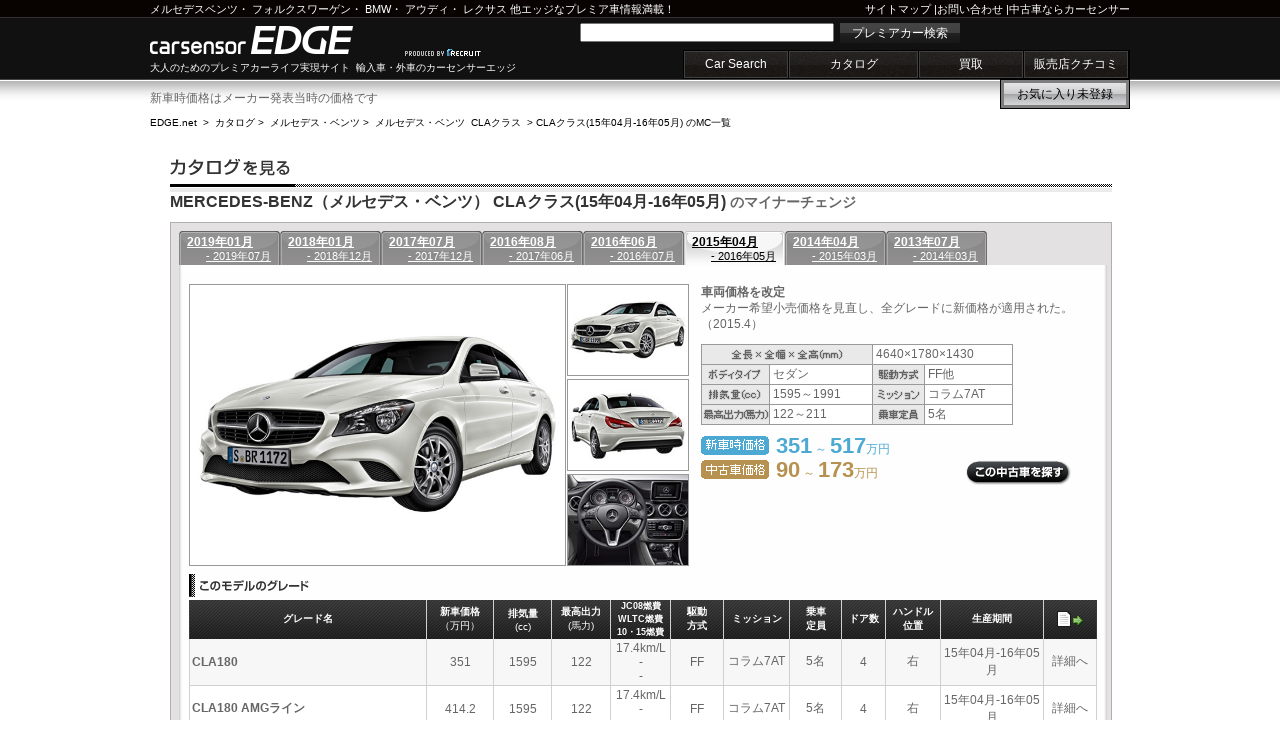

--- FILE ---
content_type: text/html
request_url: https://www.carsensor-edge.net/catalog/mercedes-benz/cla_class/F001M003/
body_size: 5030
content:
<!DOCTYPE html PUBLIC "-//W3C//DTD XHTML 1.0 Strict//EN"
"http://www.w3.org/TR/xhtml1/DTD/xhtml1-strict.dtd">
<html xmlns="http://www.w3.org/1999/xhtml" xml:lang="ja-JP" lang="ja-JP">
<head>
<meta http-equiv="Content-Type" content="text/html; charset=UTF-8" />
<meta http-equiv="Content-Script-Type" content="text/javascript" />
<meta http-equiv="Content-Style-Type" content="text/css" />
<link rel="SHORTCUT ICON" href="/favicon.ico" />
<title>メルセデス・ベンツ CLAクラス（15年04月 - 16年05月）のマイナーチェンジ / MERCEDES-BENZの車カタログ｜輸入車・外車の中古車情報ならカーセンサーエッジnet</title>
<meta name="keywords" content="メルセデス・ベンツ CLAクラス,メルセデス・ベンツ CLAクラス マイナーチェンジ,CLAクラス 価格,CLAクラス エンスー,CLAクラスマニア" />
<meta name="description" content="メルセデス・ベンツ CLAクラス(15年04月 - 16年05月)の価格やスペックがわかる外車・輸入車のカタログ情報！外車初心者の方からエンスー、マニアの方までオススメのメルセデス・ベンツ CLAクラス(15年04月-16年05月)カタログです。" />
<link rel="canonical" href="https://www.carsensor-edge.net/catalog/mercedes-benz/cla_class/F001M008/" />
<link rel="stylesheet" type="text/css" media="screen" href="/cmn/css/headerFooter.css?202601224" />
<link rel="stylesheet" href="/cmn/css/cmn.css?202601223" />
<link rel="stylesheet" href="/cmn/css/catalog.css?202601224" />
</head>

<body id="catalog">

<!-- ここからプログラム実装不可 -->
<div class="EDGEsiteHeader" id="EDGEPageTopAnchor">
	<div class="innerBoxCenter">

		<div class="header_line_top">
			<p class="topRead">
				<a href="/catalog/mercedes-benz/" title="ベンツのカタログを観る">メルセデスベンツ</a>・
				<a href="/catalog/volkswagen/" title="フォルクスワーゲンのカタログを観る">フォルクスワーゲン</a>・
				<a href="/catalog/bmw/" title="BMWのカタログを観る">BMW</a>・
				<a href="/catalog/audi/" title="アウディのカタログを観る">アウディ</a>・
				<a href="/catalog/lexus/" title="レクサスのカタログを観る">レクサス</a> 他エッジなプレミア車情報満載！
			</p>

			<p class="toolLink">
				<a href="/sitemap/">サイトマップ</a>
				|<a href="https://www.carsensor.net/guide/FAQ/index.html">お問い合わせ</a>
				|<a href="https://www.carsensor.net/" target="_blank">中古車ならカーセンサー</a>
			</p>
		</div><!-- /.header_line_top -->

		<p class="siteName"><a href="/" title="輸入車・外車のカーセンサーエッジ">carsensor EDGE.net</a></p>
		<p class="recLink">produced by recruit</p>
		<p class="read">大人のためのプレミアカーライフ実現サイト&nbsp;&nbsp;輸入車・外車のカーセンサーエッジ</p>

		<form class="EDGEHeaderSearchBox" method="post" action="https://www.carsensor.net/usedcar/index.html?ROUTEID=edge">
			<input type="text" name="KW" />
			<button type="submit" class="searchBtn">プレミアカー検索</button>
		</form>

		<div class="EDGEgNav">
			<ul>
				<li><a id="EDGEPage01" href="/search/" title="中古車検索">Car Search</a></li>
				<li><a id="EDGEPage02" href="/catalog/" title="輸入車カタログ">カタログ</a></li>
				<li><a id="EDGEPage03" href="//kaitori.carsensor.net/edge/" title="買取">買取</a></li>
				<li><a id="EDGEPage04" href="https://www.carsensor.net/shopreview/?ROUTEID=edge" title="販売店クチコミ">販売店クチコミ</a></li>
			</ul>
		</div><!-- /.EDGEgNav -->

		<ul class="EDGEshortCut">
				<li class="shortCut_okini"><a href="https://www.carsensor.net/usedcar/mylist.php?STID=CS216001&amp;STBID=1&amp;ROUTEID=edge">お気に入り<b id="favnum"></b><span id="favnum-unit"></span></a></li>
		</ul>
	</div><!-- /.innerBoxCenter -->

</div><!-- /.EDGEsiteHeader -->
<!-- ここまでプログラム実装不可 -->
<div id="container" class="clf">

<div style="width:940px;margin-bottom:5px;">新車時価格はメーカー発表当時の価格です</div>
<p id="pankuzu">
	<a href="/">EDGE.net</a>
	&nbsp;&gt;&nbsp;&nbsp;<a href="/catalog/">カタログ</a>
	&gt;&nbsp;&nbsp;<a href="/catalog/mercedes-benz/">メルセデス・ベンツ</a>
	&gt;&nbsp;&nbsp;<a href="/catalog/mercedes-benz/cla_class/" title="メルセデス・ベンツ CLAクラス|初心者からエンスー、マニアの方まで輸入車・外車カタログ">メルセデス・ベンツ&nbsp;&nbsp;CLAクラス</a>
	&nbsp;&gt;&nbsp;<strong>CLAクラス(15年04月-16年05月) のMC一覧</strong>
</p>

<div id="catalog_main">

<h1 class="ttl_shashu">MERCEDES-BENZ（メルセデス・ベンツ） CLAクラス(15年04月-16年05月)<span> のマイナーチェンジ</span></h1>

<div id="catalog_box2" class="clf">
<div class="cat_frame clf">
<div class="cat_frame_main clf">
<ul class="nensiki">

<li class="mc_tab">
	<a href="/catalog/mercedes-benz/cla_class/F001M008/" class="nensiki_link" title="2019年01月 - 2019年07月">
		<span class="nensiki_from">2019年01月</span>
		<span class="nensiki_to"> - 2019年07月</span>
	</a>
</li>
<li class="mc_tab">
	<a href="/catalog/mercedes-benz/cla_class/F001M007/" class="nensiki_link" title="2018年01月 - 2018年12月">
		<span class="nensiki_from">2018年01月</span>
		<span class="nensiki_to"> - 2018年12月</span>
	</a>
</li>
<li class="mc_tab">
	<a href="/catalog/mercedes-benz/cla_class/F001M006/" class="nensiki_link" title="2017年07月 - 2017年12月">
		<span class="nensiki_from">2017年07月</span>
		<span class="nensiki_to"> - 2017年12月</span>
	</a>
</li>
<li class="mc_tab">
	<a href="/catalog/mercedes-benz/cla_class/F001M005/" class="nensiki_link" title="2016年08月 - 2017年06月">
		<span class="nensiki_from">2016年08月</span>
		<span class="nensiki_to"> - 2017年06月</span>
	</a>
</li>
<li class="mc_tab">
	<a href="/catalog/mercedes-benz/cla_class/F001M004/" class="nensiki_link" title="2016年06月 - 2016年07月">
		<span class="nensiki_from">2016年06月</span>
		<span class="nensiki_to"> - 2016年07月</span>
	</a>
</li>
<li class="mc_tab act">
	<a href="/catalog/mercedes-benz/cla_class/F001M003/" class="nensiki_link" title="2015年04月 - 2016年05月">
		<span class="nensiki_from_act">2015年04月</span>
		<span class="nensiki_to_act"> - 2016年05月</span>
	</a>
</li>
<li class="mc_tab">
	<a href="/catalog/mercedes-benz/cla_class/F001M002/" class="nensiki_link" title="2014年04月 - 2015年03月">
		<span class="nensiki_from">2014年04月</span>
		<span class="nensiki_to"> - 2015年03月</span>
	</a>
</li>
<li class="mc_tab">
	<a href="/catalog/mercedes-benz/cla_class/F001M001/" class="nensiki_link" title="2013年07月 - 2014年03月">
		<span class="nensiki_from">2013年07月</span>
		<span class="nensiki_to"> - 2014年03月</span>
	</a>
</li>
</ul>

<div id="mc_wrap">
<div id="mc_main">
<div id="mc_left_side" class="clf">

<div id="mc_main_photo">
	<img src="//ccsrpcma.carsensor.net/CSphoto/cat/ME/S042/ME_S042_F001_M003_1_L.jpg" class="mc_main_pic" alt="メルセデス・ベンツ CLAクラス の メイン画像" onerror="this.src='/cmn/images/catalogImg/no_photo_carLL.gif';">
	</div>

<span onclick="cang('0')" onkeypress="cang('0')" class="mc_main_pic2 1">
	<img src="//ccsrpcma.carsensor.net/CSphoto/cat/ME/S042/ME_S042_F001_M003_1.jpg" alt="メルセデス・ベンツ CLAクラスのフロント画像" onerror="this.src='/cmn/images/catalogImg/no_photo_carM.gif';">
</span>
<span onclick="cang('1')" onkeypress="cang('1')" class="mc_main_pic2 2">
	<img src="//ccsrpcma.carsensor.net/CSphoto/cat/ME/S042/ME_S042_F001_M003_2.jpg" alt="メルセデス・ベンツ CLAクラスのリア画像" onerror="this.src='/cmn/images/catalogImg/no_photo_carM.gif';">
</span>
<span onclick="cang('2')" onkeypress="cang('2')" class="mc_main_pic2 3">
	<img src="//ccsrpcma.carsensor.net/CSphoto/cat/ME/S042/ME_S042_F001_M003_3.jpg" alt="メルセデス・ベンツ CLAクラスのインパネ画像" onerror="this.src='/cmn/images/catalogImg/no_photo_carM.gif';">
</span>
</div>

<div id="mc_right_side" class="clf">
<p class="mc_detail_text">
<strong>車両価格を改定</strong><br />
メーカー希望小売価格を見直し、全グレードに新価格が適用された。（2015.4）
</p>

<table class="spec_tbl" cellspacing="1">
  <tr>
    <th colspan="2" class="ttl_spec1"><img src="/cmn/images/catalogImg/ttl_spec_07.gif" alt="全長×全幅×全高(mm)" /></th>
	<td colspan="2" class="ttl_spec2">4640×1780×1430</td>
    </tr>

  <tr>
    <th class="ttl_spec1"><img src="/cmn/images/catalogImg/ttl_spec_01.gif" alt="ボディタイプ" /></th>
    <td>セダン</td>
    <th class="ttl_spec2"><img src="/cmn/images/catalogImg/ttl_spec_04.gif" alt="駆動方式" /></th>
    <td>FF他</td>
  </tr>
  <tr>
    <th class="ttl_spec1"><img src="/cmn/images/catalogImg/ttl_spec_02.gif" alt="排気量" /></th>
    <td>1595～1991</td>
    <th class="ttl_spec2"><img src="/cmn/images/catalogImg/ttl_spec_05.gif" alt="ミッション" /></th>
    <td>コラム7AT</td>
  </tr>
  <tr>
    <th class="ttl_spec1"><img src="/cmn/images/catalogImg/ttl_spec_03.gif" alt="最高出力" /></th>
    <td>122～211</td>
    <th class="ttl_spec2"><img src="/cmn/images/catalogImg/ttl_spec_06.gif" alt="乗車定員" /></th>
    <td>5名</td>
  </tr>
</table>

<ul id="mc_kakaku">

<li class="new_price">
<strong>351</strong>
	～&nbsp;<strong>517</strong>万円
</span>
</li>

<li class="use_price">
			<a href="https://www.carsensor.net/usedcar/search.php?STID=CS210610&amp;ROUTEID=edge&amp;BRDC=ME&amp;CARC=ME_S042&amp;FMCC=ME_S042_F001&amp;MCC=ME_S042_F001_M003" >
		<strong>90</strong>
							～&nbsp;<strong>173</strong>万円
					</a>
</span>
</li>
</ul>

<div id="mc_bukken_search">
	<span class="btn_bukken_search">
		<a href="https://www.carsensor.net/usedcar/search.php?STID=CS210610&amp;ROUTEID=edge&amp;BRDC=ME&amp;CARC=ME_S042&amp;FMCC=ME_S042_F001&amp;MCC=ME_S042_F001_M003" title="この中古車を探す" >
			この中古車を探す
		</a>
	</span>
</div>
</div>
</div>

<div class="grade_ichiran">このモデルのグレード</div>
<table id="grade_tbl" border="0" cellspacing="0" cellpadding="0">
  <tr class="grade_ttl">
    <th scope="col" class="g_name">グレード名</th>
    <th scope="col" class="g_sin_kakaku">新車価格<br /><span class="txt_s">（万円）</span></th>
    <th scope="col" class="g_haiki">排気量<br /><span class="txt_s">(cc)</span></th>
    <th scope="col" class="g_bariki">最高出力<br /><span class="txt_s">(馬力)</span></th>
    <th scope="col" class="g_nenpi">JC08燃費<br>WLTC燃費<br>10・15燃費</th>
    <th scope="col" class="g_kudou">駆動<br />方式</th>
    <th scope="col" class="g_mission">ミッション</th>
    <th scope="col" class="g_teiin">乗車<br />定員</th>
    <th scope="col" class="g_door">ドア数</th>
    <th scope="col" class="g_handle">ハンドル<br />位置</th>
    <th scope="col" class="g_seisan">生産期間</th>
    <th scope="col" class="g_detail"><img src="/cmn/images/catalogImg/ico_detail.gif" alt="" /></th>
  </tr>
    <tr class="grade_1">    <td class="g_name"><a href="/catalog/mercedes-benz/cla_class/F001M003/G001/">CLA180</a></td>
    <td class="g_sin_kakaku">351</td>
    <td class="g_haiki">1595</td>
    <td class="g_bariki">122</td>
    <td class="g_nenpi">17.4km/L<br>-<br>-</td>
    <td class="g_kudou">FF</td>
    <td class="g_mission">コラム7AT</td>
    <td class="g_teiin">5名</td>
    <td class="g_door">4</td>
    <td class="g_handle">右</td>
    <td class="g_seisan">15年04月-16年05月</td>
    <td class="g_detail"><a href="/catalog/mercedes-benz/cla_class/F001M003/G001/" title="メルセデス・ベンツ CLAクラス CLA180のグレード詳細へ">詳細へ</a></td>
  </tr>
    <tr class="grade_2">    <td class="g_name"><a href="/catalog/mercedes-benz/cla_class/F001M003/G002/">CLA180 AMGライン</a></td>
    <td class="g_sin_kakaku">414.2</td>
    <td class="g_haiki">1595</td>
    <td class="g_bariki">122</td>
    <td class="g_nenpi">17.4km/L<br>-<br>-</td>
    <td class="g_kudou">FF</td>
    <td class="g_mission">コラム7AT</td>
    <td class="g_teiin">5名</td>
    <td class="g_door">4</td>
    <td class="g_handle">右</td>
    <td class="g_seisan">15年04月-16年05月</td>
    <td class="g_detail"><a href="/catalog/mercedes-benz/cla_class/F001M003/G002/" title="メルセデス・ベンツ CLAクラス CLA180 AMGラインのグレード詳細へ">詳細へ</a></td>
  </tr>
    <tr class="grade_1">    <td class="g_name"><a href="/catalog/mercedes-benz/cla_class/F001M003/G003/">CLA250</a></td>
    <td class="g_sin_kakaku">496</td>
    <td class="g_haiki">1991</td>
    <td class="g_bariki">211</td>
    <td class="g_nenpi">16.6km/L<br>-<br>-</td>
    <td class="g_kudou">FF</td>
    <td class="g_mission">コラム7AT</td>
    <td class="g_teiin">5名</td>
    <td class="g_door">4</td>
    <td class="g_handle">右</td>
    <td class="g_seisan">15年04月-16年05月</td>
    <td class="g_detail"><a href="/catalog/mercedes-benz/cla_class/F001M003/G003/" title="メルセデス・ベンツ CLAクラス CLA250のグレード詳細へ">詳細へ</a></td>
  </tr>
    <tr class="grade_2">    <td class="g_name"><a href="/catalog/mercedes-benz/cla_class/F001M003/G004/">CLA250 4マチック 4WD</a></td>
    <td class="g_sin_kakaku">517</td>
    <td class="g_haiki">1991</td>
    <td class="g_bariki">211</td>
    <td class="g_nenpi">14km/L<br>-<br>-</td>
    <td class="g_kudou">4WD</td>
    <td class="g_mission">コラム7AT</td>
    <td class="g_teiin">5名</td>
    <td class="g_door">4</td>
    <td class="g_handle">右</td>
    <td class="g_seisan">15年04月-16年05月</td>
    <td class="g_detail"><a href="/catalog/mercedes-benz/cla_class/F001M003/G004/" title="メルセデス・ベンツ CLAクラス CLA250 4マチック 4WDのグレード詳細へ">詳細へ</a></td>
  </tr>
    <tr class="grade_1">    <td class="g_name"><a href="/catalog/mercedes-benz/cla_class/F001M003/G005/">CLA180 エディション ブラック</a></td>
    <td class="g_sin_kakaku">445</td>
    <td class="g_haiki">1595</td>
    <td class="g_bariki">122</td>
    <td class="g_nenpi">17.4km/L<br>-<br>-</td>
    <td class="g_kudou">FF</td>
    <td class="g_mission">コラム7AT</td>
    <td class="g_teiin">5名</td>
    <td class="g_door">4</td>
    <td class="g_handle">右</td>
    <td class="g_seisan">15年04月-16年05月</td>
    <td class="g_detail"><a href="/catalog/mercedes-benz/cla_class/F001M003/G005/" title="メルセデス・ベンツ CLAクラス CLA180 エディション ブラックのグレード詳細へ">詳細へ</a></td>
  </tr>
    <tr class="grade_2">    <td class="g_name"><a href="/catalog/mercedes-benz/cla_class/F001M003/G006/">CLA180 100th アニバーサリー エディション</a></td>
    <td class="g_sin_kakaku">445</td>
    <td class="g_haiki">1595</td>
    <td class="g_bariki">122</td>
    <td class="g_nenpi">17.4km/L<br>-<br>-</td>
    <td class="g_kudou">FF</td>
    <td class="g_mission">コラム7AT</td>
    <td class="g_teiin">5名</td>
    <td class="g_door">4</td>
    <td class="g_handle">右</td>
    <td class="g_seisan">15年05月-16年05月</td>
    <td class="g_detail"><a href="/catalog/mercedes-benz/cla_class/F001M003/G006/" title="メルセデス・ベンツ CLAクラス CLA180 100th アニバーサリー エディションのグレード詳細へ">詳細へ</a></td>
  </tr>
  </table>
</div>
</div>
</div>

<!-- その他のFMC -->
<div id="shashu_ichiran_foot">
<h2 class="ttl_shashu_ichiran">メルセデス・ベンツ CLAクラス その他のフルモデルチェンジ</h2>
 <a href="/catalog/mercedes-benz/cla_class/F002M015/">19年08月 - 生産中</a>
</div>
</div>

<!-- /.catalog_box -->
<div class="osusume_shashu"><h2 class="footH2">【オススメ車種へのリンク】</h2>

&nbsp;レクサス&nbsp;&nbsp;<a href="/intro/lexus__lexus_gs/" title="GS">GS</a>&nbsp;&nbsp;<a href="/intro/lexus__lexus_is/" title="IS">IS</a>&nbsp;&nbsp;｜&nbsp;&nbsp;BMW&nbsp;&nbsp;<a href="/intro/bmw__3_series/" title="3シリーズ">3シリーズ</a>&nbsp;&nbsp;<a href="/intro/bmw__5_series/" title="5シリーズ">5シリーズ</a>&nbsp;&nbsp;｜&nbsp;&nbsp;メルセデス・ベンツ&nbsp;&nbsp;<a href="/intro/mercedes-benz__e_class/" title="Eクラス">Eクラス</a>&nbsp;&nbsp;<a href="/intro/mercedes-benz__s_class/" title="Sクラス">Sクラス</a>&nbsp;&nbsp;｜&nbsp;&nbsp;フォルクスワーゲン&nbsp;&nbsp;<a href="/intro/volkswagen__golf/" title="ゴルフ">ゴルフ</a>&nbsp;&nbsp;<a href="/intro/volkswagen__polo/" title="ポロ">ポロ</a>&nbsp;&nbsp;<a href="/intro/volkswagen__new_beetle/" title="ニュービートル">ニュービートル</a>&nbsp;&nbsp;｜&nbsp;&nbsp;ポルシェ&nbsp;&nbsp;<a href="/intro/porsche__911_serise/" title="911">911</a>&nbsp;&nbsp;｜&nbsp;&nbsp;ボルボ&nbsp;&nbsp;<a href="/intro/volvo__v70/" title="V70">V70</a>&nbsp;&nbsp;｜&nbsp;&nbsp;ミニ&nbsp;&nbsp;<a href="/intro/mini__mni/" title="ミニ">ミニ</a>

</div>
</div><!-- /.catalog_main -->

<!-- /#container --></div>

<!-- ここからプログラム実装不可 -->
<div class="EDGEfootNav">
	<div class="innerBoxCenter">
		<ul class="btmSiteLink">
			<li><a href="https://www.carsensor.net/usedcar/shashu/bME/index.html?ROUTEID=edge">ベンツ</a></li>
			<li><a href="https://www.carsensor.net/usedcar/shashu/bVW/index.html?ROUTEID=edge">フォルクスワーゲン</a></li>
			<li><a href="https://www.carsensor.net/usedcar/shashu/bBM/index.html?ROUTEID=edge">BMW</a></li>
			<li><a href="https://www.carsensor.net/usedcar/shashu/bMN/index.html?ROUTEID=edge">MINI</a></li>
			<li><a href="https://www.carsensor.net/usedcar/shashu/bAD/index.html?ROUTEID=edge">アウディ</a></li>

			<li><a href="https://www.carsensor.net/usedcar/shashu/bPO/index.html?ROUTEID=edge">ポルシェ</a></li>
			<li><a href="https://www.carsensor.net/usedcar/shashu/bAG/index.html?ROUTEID=edge">AMG</a></li>
			<li><a href="https://www.carsensor.net/usedcar/shashu/bOP/index.html?ROUTEID=edge">オペル</a></li>
			<li><a href="https://www.carsensor.net/usedcar/shashu/bMY/index.html?ROUTEID=edge">マイバッハ</a></li>
			<li><a href="https://www.carsensor.net/usedcar/shashu/bMC/index.html?ROUTEID=edge">スマート</a></li>
			<li><a href="https://www.carsensor.net/usedcar/shashu/bVO/index.html?ROUTEID=edge">ボルボ</a></li>

			<li><a href="https://www.carsensor.net/usedcar/shashu/bSA/index.html?ROUTEID=edge">サーブ</a></li>
			<li><a href="https://www.carsensor.net/usedcar/shashu/bPE/index.html?ROUTEID=edge">プジョー</a></li>
			<li><a href="https://www.carsensor.net/usedcar/shashu/bRE/index.html?ROUTEID=edge">ルノー</a></li>
			<li><a href="https://www.carsensor.net/usedcar/shashu/bCI/index.html?ROUTEID=edge">シトロエン</a></li>
			<li><a href="https://www.carsensor.net/usedcar/shashu/bAF/index.html?ROUTEID=edge">アルファロメオ</a></li>
			<li><a href="https://www.carsensor.net/usedcar/shashu/bFI/index.html?ROUTEID=edge">フィアット</a></li>

			<li><a href="https://www.carsensor.net/usedcar/shashu/bMS/index.html?ROUTEID=edge">マセラティ</a></li>
			<li><a href="https://www.carsensor.net/usedcar/shashu/bFE/index.html?ROUTEID=edge">フェラーリ</a></li>
			<li><a href="https://www.carsensor.net/usedcar/shashu/bLG/index.html?ROUTEID=edge">ランボルギーニ</a></li>
			<li><a href="https://www.carsensor.net/usedcar/shashu/bFO/index.html?ROUTEID=edge">フォード</a></li>
			<li><a href="https://www.carsensor.net/usedcar/shashu/bHM/index.html?ROUTEID=edge">ハマー</a></li>
			<li><a href="https://www.carsensor.net/usedcar/shashu/bCH/index.html?ROUTEID=edge">シボレー</a></li>

			<li><a href="https://www.carsensor.net/usedcar/shashu/bLE/index.html?ROUTEID=edge">レクサス</a></li>
		</ul>
	</div><!-- /.innerBoxCenter -->
</div><!-- /.EDGEfootNav -->

<div class="EDGEsiteFooter">
	<div class="innerBoxCenter">
		<p class="btmMiniLink2">
			<a href="https://cdn.p.recruit.co.jp/terms/car-t-1009/index.html">利用規約</a> |
			<a href="https://www.carsensor.net/guide/FAQ/index.html">お問い合わせ</a> |
			<a href="https://cdn.p.recruit.co.jp/terms/cmn-t-1001/index.html?p=pp005" target="_blank">プライバシーポリシー</a>
		</p>
		<a href="#EDGEPageTopAnchor" title="輸入車ならカーセンサーedge・TOPに戻る" class="pageTop">page top</a>
		<p class="siteName"><a href="/" title="輸入車・外車のカーセンサーエッジ">carsensor EDGE.net</a></p>
		<p class="btmRead"><a href="/">輸入車</a>・新車・<a href="https://www.carsensor.net/">中古車</a>・ディーラー・販売店の情報満載。大人のためのプレミアカーライフ実現サイト　カーセンサーエッジ</p>
		<p>
			<a href="//www.recruit.co.jp/" target="_blank" class="copyright2"><img src="/cmn/images/headfootImg/edge_footerlogo.jpg" alt="リクルート"></a>
		</p>
	</div><!-- /.innerBoxCenter -->
</div><!-- /.siteFooter -->
<script type="text/javascript">
<!--
function _callback(data) {
	var isFavExist = (data["FVNUM"] > 0);

	document.getElementById('favnum').appendChild(document.createTextNode((isFavExist) ? data["FVNUM"] : ''));
	document.getElementById('favnum-unit').appendChild(document.createTextNode((isFavExist) ? '台' : '未登録'));
}
//-->
</script>
<script type="text/javascript" src="//www.carsensor.net/usedcar/modules/getFvnum.php?ROUTEID=edge"></script>
<!-- ここまでプログラム実装不可 -->
<script src="/cmn/js/library/jquery/jquery-1.2.6.pack.js" type="text/javascript"></script>
<script src="/cmn/js/catalog_mc.js" type="text/javascript"></script>

<div id="vos">
<script type="text/javascript">
<!--
var trace_p='ECON0009';
//-->
</script>
<script type="text/javascript" src="/vos/vos.js"></script>
</div>

</body>
</html>


--- FILE ---
content_type: text/css
request_url: https://www.carsensor-edge.net/cmn/css/catalog.css?202601224
body_size: 5818
content:
@charset "UTF-8";
html{overflow-y:scroll;}

body#catalog ul#gNavi li#GN_premium a{background-position:0 -56px;}

body#catalog #fmc_left_side img,

body#catalog #mc_left_side img{

vertical-align:bottom;

}

body#catalog{
color:#666;
}

body#catalog div#catalog_box{
font-family:'ヒラギノ角ゴ Pro W3','Hiragino Kaku Gothic Pro','ＭＳ Ｐゴシック',sans-serif;
}

#pankuzu strong{
font-weight:normal;
}

body#catalog a:hover{
color:#fc0;
}

body#catalog #global_nav ul li.nav_catalog a {
background:transparent url(../images/headerImg/global_nav.gif) repeat scroll -559px -74px;
width:154px;
}

h2,h3{font-size:12px;}
body#catalog div#container{}
body#catalog div#cyousei{width:980px; height:1px; font-size:1px; clear:both; background:url(../images/topImg/topMainBtm.gif) no-repeat left bottom;}

body#catalog div#hummer img{vertical-align:baseline;}

/**************
 * カタログトップ
 * 
 **************/

#top #container{width:940px; padding:0 20px 20px;}
#top h1{width:940px; height:38px; margin:20px 0 10px; background:url(../images/catalogImg/ttl_brandlist.gif) no-repeat 0 0; text-indent:-9999px;}

#top #selectBox{width:930px; margin:10px 0 20px; padding:5px; overflow:hidden; background-color:#eee;}
#top #countryBox{float:left; width:170px; overflow:hidden; padding-bottom:5px;}

#top #country{margin:0 0 5px 3px; border:solid #000; border-width:0 1px;}
#top .btn{width:165px; height:30px; border-top:solid 1px #666; border-bottom:solid 1px #000; background:#eee url(../images/catalogImg/flag.png) no-repeat right -618px;}
#top .btn a{display:block; width:125px; height:30px; line-height:30px; padding-left:40px; background-color:#222; color:#fff; font-size:12px; font-family:meiryo; text-decoration:none; background-image:url(../images/catalogImg/flag.png); background-repeat:no-repeat;}
#top .btn a:hover{background-color:#666;}

#top #btn_JPN{background-position:5px 0;}
#top #btn_GER{background-position:5px -32px;}
#top #btn_USA{background-position:5px -64px;}
#top #btn_GBR{background-position:5px -96px;}
#top #btn_SWE{background-position:5px -128px;}
#top #btn_FRA{background-position:5px -160px;}
#top #btn_ITA{background-position:5px -192px;}
#top #btn_KOR{background-position:5px -224px;}
#top #btn_HOL{background-position:5px -256px;}
#top #btn_ESP{background-position:5px -288px;}
#top #btn_BEL{background-position:5px -320px;}
#top #btn_CAN{background-position:5px -352px;}
#top #btn_THA{background-position:5px -384px;}
#top #btn_IND{background-position:5px -416px;}
#top #btn_AUS{background-position:5px -448px;}
#top #btn_RUS{background-position:5px -675px;}
#top #btn_AUT{background-position:5px -707px;}
#top #btn_MYS{background-position:5px -739px;}
#top #btn_RSA{background-position:5px -771px;}
#top #btn_CHN{background-position:5px -803px;}


#top #brandBox{float:right; width:750px;  overflow:hidden;}
#top #alphabetList{width:744px; border:double 3px #ccc; overflow:hidden; background-color:#222;}
#top #alphabetList dt{clear:both; float:left; width:49px; margin-top:-1px; text-align:center; line-height:35px; border-top:solid 1px #666;  background-color:#222; color:#fff;font-family:Georgia; font-weight:bold; font-size:24px;}
#top #alphabetList dd{float:left; background-color:#eee; overflow:hidden; border-bottom:solid 1px #999; border-top:solid 1px #fff; background-color:#f5f5f5;}
#top .makerNames{width:695px;}
#top .makerNames li{float:left; width:139px; list-style:none;}
#top .makerNames li a{display:block; width:132px; height:35px; max-height:35px; padding-left:5px; text-decoration:none; font-family:Georgia; font-weight:bold; font-size:12px; color:#000; background-color:#f5f5f5; border-bottom:solid 1px #fff; border-right:solid 1px #fff; }
#top .L_nm {display:inline-block; margin-bottom:3px; margin-top:2px; font-size:9px;}
#top .K_nm {margin-left:5px; display:inline-block; font-size:12px;}

#top .makerNames li a:hover,
#top .makerNames li .onBtn:hover{color:#fff; background-color:#74D1FF; background-image:url(../images/catalogImg/flag.png); background-position:115px -549px; background-repeat:no-repeat;}

#top .makerNames li .offBtn{color:#e5e5e5;}
#top .makerNames li .onBtn{color:#000; background-color:#B9E8FF; background-image:url(../images/catalogImg/flag.png); background-position:115px -480px; background-repeat:no-repeat;}

#top .btn .thisArea{background-color:transparent; color:#000;}

/**************
 * カタログトップ
 *　ここまで
 **************/

body#catalog div#catalog_main_top,
body#catalog div#catalog_main{
float:left;
width:950px;
margin:0 auto 0;
padding-left:20px;
}

div#catalog_main_top h1{
background:url(../images/catalogImg/ttl_brandlist.gif) no-repeat scroll 0 0;
width:942px;
height:38px;
text-indent:-9999px;
}

div#catalog_main h1{
background:url(../images/catalogImg/ttl_catalog.gif) no-repeat scroll 0 0;
width:942px;
height:30px;
padding:38px 0 0;
}

div#catalog_main h1.ttl_shashu{
font-size:16px;
color:#333;
font-weight:bold;
/*line-height:1.6em;*/
}

div#catalog_main h1.ttl_shashu span{color:#666; font-size:14px;}


body#catalog div#catalog_box{
background:url(../images/catalogImg/brandlist_bg.png) no-repeat;
width:942px;
height:576px;
margin-top:5px;
position:relative;
}

body#catalog div#catalog_box div#brand_box{
width:920px;
height:504px;
position:absolute;
left:12px;
top:59px;
}

div#country_box ul#country{
position:absolute;
top:6px;
left:517px;
width:409px;
height:49px;
}

div#country_box ul#country li{
float:left;
height:49px;
}

div#country_box ul#country li.btn{
display:block;
height:49px;
text-indent:-9999px;
background-position:0 0;
background-repeat:no-repeat;
cursor:pointer;
}

div#country_box ul#country li.overact{
background-position:0pt -49px;
}

div#country_box ul#country li.act{
background-position:0pt -98px;
}

div#country_box ul#country li.jp{
width:45px;
background-image:url(../images/catalogImg/btn_jp.png);
}

div#country_box ul#country li.de{
width:45px;
background-image:url(../images/catalogImg/btn_de.png);
}

div#country_box ul#country li.us{
width:45px;
background-image:url(../images/catalogImg/btn_us.png);
}

div#country_box ul#country li.uk{
width:45px;
background-image:url(../images/catalogImg/btn_uk.png);
}

div#country_box ul#country li.se{
width:48px;
background-image:url(../images/catalogImg/btn_se.png);
}

div#country_box ul#country li.fr{
width:45px;
background-image:url(../images/catalogImg/btn_fr.png);
}

div#country_box ul#country li.it{
width:45px;
background-image:url(../images/catalogImg/btn_it.png);
}

div#country_box ul#country li.kr{
width:45px;
background-image:url(../images/catalogImg/btn_kr.png);
}

div#country_box ul#country li.nl{
width:45px;
background-image:url(../images/catalogImg/btn_nl.png);
}

body#catalog div#catalog_box div.brand_list{
background:url(../images/catalogImg/brand_list.png) no-repeat left top;
float:left;
width:179px;
height:158px;
margin-left:4px;
margin-bottom:4px;
position:relative;
}

body#catalog div#catalog_box div.brand_list div.alphabet{
position:absolute;
top:8px;
left:8px;
}

body#catalog div#catalog_box div.brand_list div#hummer{
position:absolute;
top:1px;
left:60px;
}

body#catalog div#catalog_box div.brand_list a.act{
background-color:#ffff66;
}

body#catalog div#catalog_box div.brand_list ul.brand_box{
position:absolute;
top:10px;
left:51px;
width:130px;
}

body#catalog div#catalog_box div.brand_list ul.brand_box li.brand_name{
width:130px;
clear:left;
}

body#catalog div#catalog_box div.brand_list ul.brand_box li.brand_name a{
float:left;
line-height:1.2em;
color:#666;
}

body#catalog div#catalog_box div.brand_list ul.brand_box li.brand_name a:hover,
div#catalog_main_top div.osusume_shashu a:hover,
div#catalog_main div.osusume_shashu a:hover{
color:#FFCC00;
}

body#catalog div#catalog_box div.brand_list ul.brand_box img.brand_logo{
float:left;
}



body#catalog div#catalog_box2{
background-color:#e3e1e1;
border:1px solid #b0afaf;
width:940px;
margin-top:0px;
padding-bottom:15px;
}

div.cat_frame{
background:transparent url(../images/catalogImg/frame_2.png) repeat-y scroll 0 0;
margin-top:8px;
margin-left:8px;
width:928px;
position:relative;
}

div.cat_frame_main{
background:transparent url(../images/catalogImg/frame_3.png) no-repeat scroll left bottom;
padding-bottom:3px;
}

body#catalog div#catalog_box2 div.cat_frame div.alphabet{
position:absolute;
top:3px;
left:4px;
}

div.shashu_list{
width:878px;
display:inline;
float:right;
}

div.shashu_box,
div.shashu_box_end,
div.shashu_box_null{
width:287px;
height:61px;
background-color:#FFF;
display:inline;
float:left;
position:relative;
padding:2px;
}

div.shashu_box{
border-left:1px solid #e3e1e1;
border-bottom:1px solid #e3e1e1;
}

div.shashu_box_end,
div.shashu_box_null{
border-left:1px solid #e3e1e1;
}

div.overact{
background:transparent url(../images/catalogImg/shashu_on_bg.gif) no-repeat scroll 0pt 0pt;
display:inline;
float:left;
height:61px;
position:relative;
width:287px;
}

img.shashu_pic{
float:left;
width:80px;
height:59px;
}


div.shashu_box ul.shashu_kakaku,
div.shashu_box_end ul.shashu_kakaku,
div.shashu_box_act ul.shashu_kakaku{
width:140px;
position:absolute;
top:28px;
left:150px;
}

div.shashu_box ul.shashu_kakaku li.sinsha,
div.shashu_box_end ul.shashu_kakaku li.sinsha,
div.shashu_box_act ul.shashu_kakaku li.sinsha{
color:#4ca9d4;
font-size:11px;
}

div.shashu_box ul.shashu_kakaku li.chuko,
div.shashu_box_end ul.shashu_kakaku li.chuko,
div.shashu_box_act ul.shashu_kakaku li.chuko{
color:#b6914f;
font-size:11px;
}

div.shashu_box a.shashu_name,
div.shashu_box_end a.shashu_name,
div.shashu_box_act a.shashu_name{
color:#666;
font-weight:bold;
margin-left:2px;
line-height:1em;
font-size:12px;
font-family:meiryo;
}


div.shashu_box a:hover,
div.shashu_box_end a:hover,
div.shashu_box_act a:hover{
color:#fc0;
}

div.shashu_box .seisan,
div.shashu_box_end .seisan,
div.shashu_box_act .seisan{
position:absolute;
top:35px;
left:85px;
}


/* FMC鮨ｬ髴 */
div#fmc_main{
width:915px;
height:290px;
padding-top:8px;
}

div#fmc_main_name{
width:912px;
}

a.ttl_fmc{
color:#666;
font-size:14px;
font-weight:bold;
line-height:1.8em;
float:left;
margin-left:8px;
}


div#fmc_left_side{
width:430px;
margin-left:5px;
float:left;
}

img.fmc_main_pic{
width:300px;
height:225px;
margin-right:5px;
float:left;
}

img.fmc_main_pic2{
width:120px;
height:90px;
float:left;
border:1px solid #999;
margin-bottom:5px;
}

div#fmc_right_side{
width:468px;
margin-left:7px;
float:right;
color:#666;
line-height:1.4em;
}

div.kakakutai{
background:url(../images/catalogImg/graph_bg.png) no-repeat;
width:461px;
height:61px;
position:relative;
}

div.kakakutai div.new_bar{
position:absolute;
top:4px;
left:0px;
width:458px;
}

div.kakakutai div.use_bar{
position:absolute;
top:34px;
left:0px;
width:458px;
}

img.new_kakaku{
background:url(../images/catalogImg/new.gif) no-repeat;
position:absolute;
top:7px;
left:-25px;
filter:alpha(opacity=65,);
/*-moz-opacity:0.65;*/
opacity:0.65;
z-index:10;
}

img.use_kakaku{
background:url(../images/catalogImg/use.gif) no-repeat;
position:absolute;
top:35px;
left:-25px;
filter:alpha(opacity=65,);
/*-moz-opacity:0.65;*/
opacity:0.65;
z-index:10;
}

div.new_bar span.new_price{
color:#4ca9d4;
/*vertical-align:5px; IE7で崩れるので無効 */
margin-left:3px;
}

/* フォントサイズが違うので下線がガタガタになるのを防ぐ用スタイル */
div.use_bar span.use_price{margin-left:5px; line-height:1.4em;}
*:first-child+html div.use_bar span.use_price{position:relative; top:3px;}/*IE7*/
* html div.use_bar span.use_price{ position:relative; top:3px;}/*IE6*/

/* aの下線を無効、border-bottomで再現 */
div.use_bar span.use_price a{
color:#b6914f;
text-decoration:none;
border-bottom:solid 1px #b6914f;
display:inline-block;/*これがないとIEで下線が出ない*/
}
div.use_bar span.use_price a:hover{border-bottom:solid 1px #fc0;}

div.new_bar span.new_price strong,
div.use_bar span.use_price strong{
font-family:Arial;
font-size:19px;
}


p.fmc_detail_text{
margin:8px 0 12px;
line-height:1.4em;
}

p.fmc_detail_text strong{
line-height:2em;
}

span.btn_bukken_search a{
background:transparent;
background:url(../images/catalogImg/btn_bukken_search.gif) no-repeat scroll 0 0;
display:block;
height:26px;
width:105px;
float:right;
text-indent:-9999px;
}

span.btn_bukken_search a:hover{
background-position:0 -26px;
}

body#catalog table#spec_tbl_main{
border-color:#999;
border-style:solid;
border-width:1px 0 0 1px;
width:461px;
}

body#catalog table.spec_tbl{
border-color:#999;
border-style:solid;
border-width:1px 0 0 1px;
width:312px;
}

body#catalog table#spec_tbl_main img,
body#catalog table.spec_tbl img{
vertical-align:bottom;
}

body#catalog table#spec_tbl_main th.ttl_spec1,
body#catalog table.spec_tbl th.ttl_spec1{
border-color:#999;
border-style:solid;
border-width:0 1px 1px 0;
width:67px;
background:url(../images/catalogImg/spec_ttl_bg.gif) repeat;
}

body#catalog table#spec_tbl_main th.ttl_spec2,
body#catalog table.spec_tbl th.ttl_spec2{
border-color:#999;
border-style:solid;
border-width:0 1px 1px 0;
width:51px;
background:url(../images/catalogImg/spec_ttl_bg.gif) repeat;
}

body#catalog table#spec_tbl_main td,
body#catalog table.spec_tbl td{
border-color:#999;
border-style:solid;
border-width:0 1px 1px 0;
background-color:#FFF;
padding:0 0 0 3px;
color:#666;
}

.fmc_list_1{
width:924px;
background-color:#f7f7f7;
margin-left:2px;
border-top:1px solid #e3e1e1;
}

.fmc_list_2{
width:924px;
background-color:#ffffff;
margin-left:2px;
border-top:1px solid #e3e1e1;
}

img.fmc_pic{
float:left;
width:120px;
height:90px;
border:1px solid #d3d3d3;
margin:3px 6px 3px 3px;
}

div.fmc_name_box{
margin:6px 0 0 3px;
}

a.fmc_name{
font-size:12px;
font-weight:bold;
color:#666;
}

div.fmc_line1{
width:779px;
float:left;
}

p.fmc_lead{
float:left;
font-weight:bold;
margin-top:7px;
}

div.fmc_line2{
width:780px;
float:left;
}

div.fmc_line2 table.spec_tbl{
float:left;
}

div.fmc_line2 div.kakakutai{
float:right;
margin-left:5px;
}

#shashu_ichiran_foot{
width:910px;
line-height:1.4em;
margin:15px auto 4px;
}

h2.ttl_shashu_ichiran{
background:#e3e1e1 url(../images/catalogImg/ttl_shashu_ichiran.gif) no-repeat scroll 0pt 1px;
color:#333;
font-weight:bold;
padding-left:8px;
margin:3px 0;
}

div#wallpaper{
margin-top:20px;
}

.wallpaper_box{
width:178px;
margin:9px 0 0 9px;
float:left;
}

p.sizeSelect{
height:15px;
margin:3px auto;
width:184px;
}

#wallpaper_ttl{
background:url(../images/catalogImg/ttl_wallpaper.gif) no-repeat scroll 0 0;
height:28px;
width:168px;
text-indent:-9999px;
}

p.sizeSelect a:hover{
color:#FFCC00;
}
p.sizeSelect a{
background:#e3e1e1 url(../images/catalogImg/sizeHead.gif) no-repeat scroll 0pt 4px;
color:#333333;
display:inline;
float:left;
height:15px;
padding-left:12px;
text-decoration:none;
width:80px;
}

.text-size11{
font-size:11px;
}

a.more {
color:#4ca9d4;
}

#shashu_ichiran_foot a{
color:#666;
}

div#fmc_main_photo{
position:relative;
width:300px;
height:225px;
float:left;
margin-right:5px;
}

span.seisanchu{
position:absolute;
background:url(../images/catalogImg/seisanchu.gif) no-repeat;
top:2px;
left:2px;
width:48px;
height:18px;
text-indent:-9999px;
}

img.fmc_main_pic{
width:300px;
height:225px;
border:1px solid #d3d3d3;
}

a.fmc_main_pic2{
display:block;
float:left;
}

a.fmc_main_pic2:hover img{
border:1px solid #4ca9d4;
}

a.fmc_main_pic2 img{
width:94px;
height:71px;
border:1px solid #999;
margin-bottom:4px;
}

a.fmc_pic{
display:block;
float:left;
}

a.fmc_pic:hover img{
border:1px solid #4ca9d4;
}

a.fmc_pic img{
width:120px;
height:90px;
border:1px solid #d3d3d3;
margin:3px 6px 3px 3px;
}

.photoBox h3{
font-weight:normal;
}

.photoBox h3,

.photoBox p.photoBy{

font-size:11px;
}

.more_fmc{

font-size:10px;

font-weight:normal;

padding-left:0.8em;

}



#link_box{

background-color:#fbfbfb;

width:894px;

padding:10px;

margin:15px auto 4px;

}



h2.ttl_list{

font-weight:bold;

margin-bottom:5px;

color:#333;

}



#link_box a{

color:#666;

line-height:1.5em;

}

#edge_mag{
background-image:url(../images/catalogImg/comment_bg.png);
background-repeat:no-repeat;
margin:8px auto;
width:926px;
padding:10px 0 0;
margin-left:9px;
}

#edge_mag h2{
margin:5px 0 5px 10px;
}

#edge_mag p.comment{
line-height:1.4em;
margin-left:10px;
}

body#catalog #edge_mag img{
vertical-align:bottom;
}

/* MC鮨ｬ髴 */
body#catalog #mc_wrap{
margin:14px 10px 20px;
}

body#catalog ul.nensiki{
width:928px;
height:34px;
background-color:#e3e1e1;
}

body#catalog ul.nensiki li.mc_tab{
background:url(../images/catalogImg/tab.png) no-repeat scroll 0 -38px;
float:left;
width:101px;
height:34px;
}

body#catalog ul.nensiki li.mc_tab_s{

background:url(../images/catalogImg/tab_s.png) no-repeat scroll 0 0;

float:left;

width:54px;

height:34px;

position:relative;

}

body#catalog ul.nensiki li.act{
background-position:0 0;
}

body#catalog ul.nensiki li.overact{
background-position:0 -76px;
}

body#catalog ul.nensiki li.overact2{
background-position:0 -38px;
}

a.nensiki_link{
height:30px;
}

body#catalog ul.nensiki li.mc_tab a span.nensiki_from,
body#catalog ul.nensiki li.mc_tab a span.nensiki_to{
color:#FFF;
display:block;
width:92px;
text-decoration:underline;
cursor:pointer;
}

body#catalog ul.nensiki li.mc_tab_s a span.nensiki_from{

color:#FFF;

font-weight:bold;

display:block;

width:4em;

text-decoration:underline;

cursor:pointer;

line-height:1.2em;

text-align:left;

margin-top:3px;

margin-left:6px;

font-size:12px;

}

body#catalog ul.nensiki li.act a span.nensiki_from_act,
body#catalog ul.nensiki li.mc_tab a span.nensiki_from{
width:92px;
line-height:1.4em;
text-align:left;
margin-top:3px;
margin-left:8px;
font-size:12px;
font-weight:bold;
}

body#catalog ul.nensiki li.act a span.nensiki_to_act,
body#catalog ul.nensiki li.mc_tab a span.nensiki_to{ 
font-size:11px;
width:92px;
line-height:1.1em;
text-align:right;
}

body#catalog ul.nensiki li.act a span.nensiki_from_act,
body#catalog ul.nensiki li.act a span.nensiki_to_act{
color:#000;
display:block;
width:92px;
text-decoration:underline;
cursor:pointer;
}

img.mc_main_pic2{
width:120px;
height:90px;
float:left;
border:1px solid #999;
margin-bottom:3px;
}

#mc_left_side{
width:502px;
float:left;
margin:5px 5px 5px 0;
}

#mc_right_side{
width:380px;
float:left;
margin:5px;
}

div#mc_main{
width:915px;

overflow:auto;

display:inline;
}


table#grade_tbl{
width:908px;
margin:0 0 15px 0;
}

table#grade_tbl a,
table#mc_list a{
color:#666;
}

tr.grade_ttl{
background:url(../images/catalogImg/grade_ttl_bg.png) repeat-x scroll 0 0;
background-size: contain;
height:36px;
color:#FFF;
text-align:center;
border-left:1px solid #393939;
border-right:1px solid #393939;
}

table#grade_tbl th,
table#mc_list th{
text-align:center;
}

table#grade_tbl td,
table#mc_list td{
text-align:center;
padding:2px;
}

table#grade_tbl th.g_name,
table#grade_tbl th.g_sin_kakaku,
table#grade_tbl th.g_haiki,
table#grade_tbl th.g_bariki,
table#grade_tbl th.g_kudou,
table#grade_tbl th.g_teiin,
table#grade_tbl th.g_door,
table#grade_tbl th.g_handle,
table#grade_tbl th.g_mission,
table#grade_tbl th.g_seisan{
border-right:1px solid #d0d0d0;
 font-size:10px;
}
table#grade_tbl th.g_nenpi{
border-right:1px solid #d0d0d0;
 font-size:9px;
}

table#grade_tbl td,
table#mc_list td{
border-right:1px solid #d0d0d0;
border-bottom:1px solid #d0d0d0;
}


table#grade_tbl td.g_name,
table#mc_list td.cell_1{
text-align:left;
border-left:1px solid #d0d0d0;
font-weight:bold;
}


table#grade_tbl th .txt_s{
font-weight:normal;
font-size:10px;
}


table#grade_tbl .g_name{
width:240px;
}

table#grade_tbl .g_sin_kakaku{
width:63px;
}

table#grade_tbl .g_haiki{
width:53px;
}

table#grade_tbl .g_bariki,
table#grade_tbl .g_nenpi{
width:55px;
}

table#grade_tbl .g_kudou,
table#grade_tbl .g_teiin,
table#grade_tbl .g_detail{
width:48px;
}

table#grade_tbl .g_door{
width:40px;
}

table#grade_tbl .g_handle{
width:51px;
}

table#grade_tbl .g_mission{
width:62px;
}

table#grade_tbl .g_seisan{
width:100px;
}

table#grade_tbl .grade_1{
background-color:#f7f7f7;
height:36px;
border-bottom:1px solid #d0cece;
}

table#grade_tbl .grade_2{
background-color:#ffffff;
height:36px;
border-bottom:1px solid #d0cece;
}

.g_name,
.g_sin_kakaku,
.g_haiki,
.g_bariki,
.g_nenpi,
.g_kudou,
.g_teiin,
.g_door,
.g_handle,
.g_mission,
.g_seisan,
.cell_1,
.cell_2,
.cell_3,
.cell_4,
.cell_5,
.cell_6,
.cell_7{
border-right:1px solid #d0cece;
}

ul#mc_kakaku{

width:260px;

margin-top:8px;

float:left;

}



ul#mc_kakaku li.new_price{

color:#4ca9d4;

background:transparent url(../images/catalogImg/new_kakaku.gif) no-repeat scroll left center;

padding-left:75px;

height:24px;

}



ul#mc_kakaku li.use_price{

background:transparent url(../images/catalogImg/use_kakaku.gif) no-repeat scroll left center;

padding-left:75px;

height:24px;

color:#b6914f;

}



ul#mc_kakaku li.use_price a{

color:#b6914f;

}


ul#mc_kakaku li.new_price strong,
ul#mc_kakaku li.use_price strong{
font-family:Arial;
font-size:22px;
}

div.mc_kakaku_ttl{
margin-right:3px;
margin-top:4px;
filter:alpha(opacity=65,);
/*-moz-opacity:0.65;*/
opacity:0.65;
float:left;
}

p.mc_detail_text{
margin:0px 0 12px;
line-height:1.4em;
}

#mc_bukken_search{
float:left;
width:110px;
height:30px;
vertical-align:bottom;
margin-top:35px;
}

div.grade_ichiran{
text-indent:-9999px;
background:url(../images/catalogImg/grade_ttl.gif) no-repeat scroll 0 0;
height:23px;
margin-bottom:3px;
clear:both;
}

div#mc_main_photo{
position:relative;
width:375px;
height:280px;
float:left;
margin-right:3px;
}


display:block;
float:left;
}

#mc_left_side{
width:507px;
float:left;
margin:5px 5px 5px 0;
}

.mc_main_pic{
width:375px;
height:280px;
float:left;
border:1px solid #999;
margin-right:4px;
}


span.mc_main_pic2 img{
width:120px;
height:90px;
border:1px solid #999;
margin-bottom:3px;
}

span.actin img{
border:1px solid #4ca9d4;
}

span.mc_main_pic2{
display:block;
float:left;
}

/*FMC一覧で一つのときのみ表示*/
div#fmc_main2{
width:915px;
height:265px;
padding-top:8px;
}

table#mc_list{
margin:0 0 15px 5px;
width:905px;
}

table#mc_list .line_1{
background-color:#f7f7f7;
height:36px;
border-bottom:1px solid #d0cece;
}

table#mc_list .line_2{
background-color:#ffffff;
height:36px;
border-bottom:1px solid #d0cece;
}


table#mc_list .cell_1{
width:185px;
}

table#mc_list .cell_2{
width:100px;
}

table#mc_list .cell_3{
width:115px;
}

table#mc_list .cell_4{
width:80px;
}

table#mc_list .cell_5{
width:107px;
}

table#mc_list .cell_6{
width:91px;
}

table#mc_list .cell_7{
width:175px;
}

table#mc_list .cell_8{
width:52px;
}

h3.ttl_mc_list{
margin:0 0 2px 5px;
}

table#mc_list .cell_1 a{
background:transparent url(../images/catalogImg/arrow.gif) no-repeat scroll 0 2px;
padding:0 0 3px 8px;
margin-left:6px;
}

table#mc_list tr.line_1 td.cell_1{
background-color:#ededed;
}

table#mc_list tr.line_2 td.cell_1{
background-color:#f4f4f4;
}

.osusume_shashu{
clear:both;
font-size:10px;
color:#a4a4a4;
line-height:1.4em;
margin-top:5px;
}

div.osusume_shashu a{
color:#BBBBBB;
}

.carsensor_link{text-indent:-0.5em;color:#bbb;}
.carsensor_link a{color:#bbb; font-size:10px;}

/*ニュース*/
div#news_fmc{
background-color:#ebebeb;
width:914px;
height:60px;
padding:5px 5px 5px 8px;
margin:9px 0 5px 9px;
}

div#news_fmc .ttl_news_fmc{
float:left;
width:810px;
}

div#news_fmc .ttl_news_fmc a{
color:#666;
font-weight:bold;
margin:0 5px 6px 12px;
line-height:1.4em;
display:inline-block;
}


div#news_fmc .ttl_news_fmc .ttl_news{
float:left;
}

div#news_fmc a:hover{
color:#fc0;
}

div#news_fmc p.news_text{
line-height:1.4em;
margin-top:7px;
width:810px;
float:left;
}

a.news_image{
float:right;
display:block;
}

a.news_image:hover img{
border:1px solid #4ca9d4;
}

a.news_image img{
width:90px;
height:60px;
border:1px solid #d3d3d3;
}

.news_date{
color:#999;
}

div.grade_wrap{
margin:0 0 20px 5px;
clear:both;
}

table.tbl_grade{
width:454px;
float:left;
margin-right:4px;
margin-top:5px;
}

th.grade_ttl_wrap{
text-align:center;
}

table.tbl_grade tr.grade_ttl{
background:transparent url(../images/catalogImg/grade_ttl_bg.png) repeat-x scroll 0 0;
background-size: contain;
border-left:1px solid #393939;
border-right:1px solid #393939;
color:#FFFFFF;
height:32px;
text-align:center;
}

table.tbl_grade th.grade_item,
table.tbl_grade th.grade_item1,
table.tbl_grade th.grade_item2{
padding:6px 7px;
text-align:left;
border-left:1px solid #CCCCCC;
border-right:1px solid #CCCCCC;
border-bottom:1px solid #CCCCCC;
}

table.tbl_grade th.grade_item{
background-color:#f7f7f7;
width:45%;
}

table.tbl_grade th.grade_item1{
background-color:#e7e7e7;
width:20%;
}

table.tbl_grade th.grade_item2{
background-color:#f7f7f7;
width:25%;
}

table.tbl_grade th.grade_item1 strong,
table.tbl_grade th.grade_item2 strong,
table.tbl_grade th.grade_item strong{
font-weight:normal;
}

table.tbl_grade td{
background-color:#fff;
border-right:1px solid #CCCCCC;
border-bottom:1px solid #CCCCCC;
padding:6px 7px;
text-align:left;
width:55%;
}

div#grade_left_side{
float:left;
margin-left:5px;
width:616px;
height:159px;
background:transparent url(../images/catalogImg/grade_pic_bg.png) no-repeat scroll 0 0;
position:relative;
}

img.grade_pic1,
img.grade_pic2,
img.grade_pic3{
position:absolute;
width:200px;
height:150px;
}

img.grade_pic1{
top:5px;
left:4px;
}

img.grade_pic2{
top:5px;
left:207px;
}

img.grade_pic3{
top:5px;
left:410px;
}


div#grade_right_side{
float:right;
margin-left:7px;
width:280px;
}

div#grade_right_side a{
color:#666666;
font-size:14px;
font-weight:bold;
line-height:1.2em;
display:block;
background:transparent url(../images/catalogImg/yajirushi.gif) no-repeat scroll 0 5px;
padding-left:10px;
}

div#grade_right_side a span.grade_link2{
font-weight:normal;
font-size:11px;
}

#grade_top{
height:163px;
padding-top:8px;
width:915px
}

span.grade_link_txt{
color:#4ca9d4;
background:transparent url(../images/catalogImg/attach.gif) no-repeat scroll -2px -1px;
padding-left:18px;
margin:5px 0 2px;
display:block;
}

p.grade_link_text{
margin:0;
}

div#grade_box{
width:910px;
border:1px solid #ccc;
}

div#grade_box ul li.grade_list1{
background-color:#fff;
}

div#grade_box ul li.grade_list2{
background-color:#f3f3f3;
}

div#grade_box ul li.grade_list1,
div#grade_box ul li.grade_list2{
line-height:22px;
height:22px;
padding-left:10px;
}

div#grade_box ul li a{
color:#666666;
}

h2.grade_ichiran{
background:transparent url(../images/catalogImg/grade_ichiran.gif) no-repeat scroll 0 0;
color:#333333;
font-weight:bold;
margin:5px 0;
padding-left:10px;
height:23px;
line-height:23px;
}

h2.ttl_grade_list{
background:transparent url(../images/catalogImg/grade_ichiran.gif) no-repeat scroll 0 0;
color:#333333;
height:23px;
font-weight:bold;
padding-left:10px;
line-height:23px;
float:left;
}

p.comment_grade{
float:right;
padding-top:6px;
}

div.grade_tbl_top{
width:912px;
clear:both;
height:23px;
padding-top:8px;
}

body#catalog .headimg {
height:130px;
margin:10px 0;
width:940px;
}

/*
************************************************************
2011リニューアル修正
************************************************************
*/
body{background:#fff;}
a{text-decoration:none;}
.sideBar{background:#171717;}
#container{margin:-20px auto 40px; background-color:transparent;}
p#pankuzu{width:670px; margin:0 0 20px; padding:0; color:#000;}
p#pankuzu a:link{color:#000; text-decoration:none;}
p#pankuzu a:visited{color:#000; text-decoration:none;}
p#pankuzu a:hover{color:#f90; text-decoration:none;}
